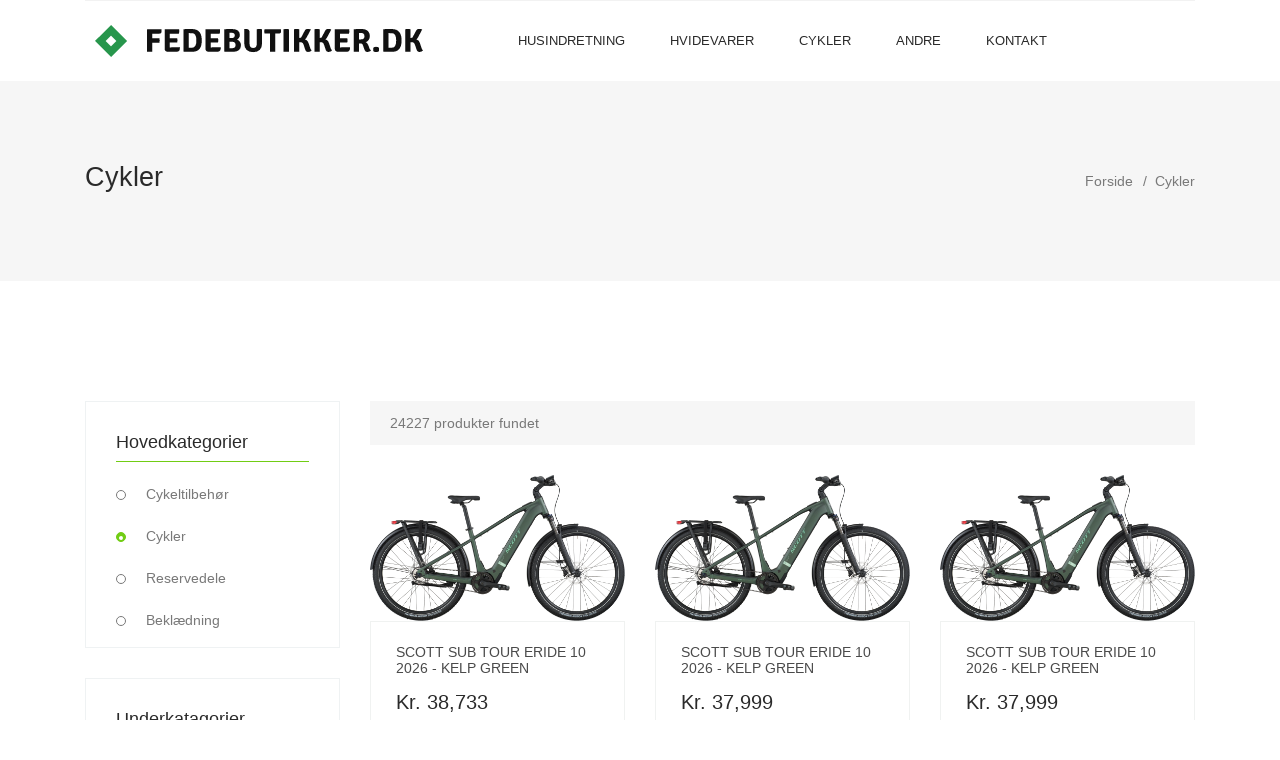

--- FILE ---
content_type: text/html; charset=utf-8
request_url: https://www.fedebutikker.dk/cykler/11-Cykler?page=1006
body_size: 6755
content:
<!DOCTYPE html>
<html lang="en">
<head>
    <!-- Required meta tags -->
    <meta charset="utf-8" />
    <meta name="viewport" content="width=device-width, initial-scale=1, shrink-to-fit=no" />

        <meta property="og:image:width" content="300" />
        <meta property="og:image:height" content="450" />
        <meta property="og:image:type" content="image/jpeg" />
        <meta property="og:image" content="https://cdn.cykelexperten.dk/media/dd/22/f5/1758866881/ride4fun.dk_images_scott_4256196546.png?width=3000" />
            <meta property="og:title" content="K&#248;b din cykel p&#229; nettet" />
            <meta property="og:url" content="/cykler/11-Cykler" />
            <meta name="description" content="At købe en cykel på nettet kan være en bekvem og effektiv måde at finde den perfekte cykel til dine behov" />
        <meta property="og:description" content="At k&#248;be en cykel p&#229; nettet kan v&#230;re en bekvem og effektiv m&#229;de at finde den perfekte cykel til dine behov" />
    <meta property="og:type" content="website" />
    <meta property="og:site_name" content="fedebutikker.dk">

    <link rel="shortcut icon" href="/favicon.ico" />
    <link rel="icon" href="/favicon.ico" />
    <link rel="SHORTCUT ICON" href="/favicon.ico" />
    <title>K&#248;b din cykel p&#229; nettet - Fede butikker</title>
    <!-- Bootstrap CSS -->
    
    <link href="/Content/css?v=qEmgF8tGvuMUtm5eKr_wgQz9aXw8JTc59EcOpwkfTf81" rel="stylesheet"/>

</head>
<body>
    <!--================Header Menu Area =================-->
    <header class="header_area">
        <div class="main_menu">
            <div class="container">
                <nav class="navbar navbar-expand-lg navbar-light w-100">
                    <!-- Brand and toggle get grouped for better mobile display -->
                    <a class="navbar-brand logo_h" href="/">
                        <img src="/img/logo.png" alt="fedebutikker.dk" />
                    </a>
                    <button class="navbar-toggler" type="button" data-toggle="collapse" data-target="#navbarSupportedContent"
                            aria-controls="navbarSupportedContent" aria-expanded="false" aria-label="Toggle navigation">
                        <span class="icon-bar"></span>
                        <span class="icon-bar"></span>
                        <span class="icon-bar"></span>
                    </button>
                    <!-- Collect the nav links, forms, and other content for toggling -->
                    <div class="collapse navbar-collapse offset w-100" id="navbarSupportedContent">
                        <div class="row w-100 mr-0">
                            <div class="col-lg-12 pr-0">
                                <ul class="nav navbar-nav center_nav pull-right">
                                    <li class="nav-item">
                                        &nbsp; &nbsp;  &nbsp;
                                    </li>
                                    <li class="nav-item">
                                        <a class="nav-link" href="/husindretning/2-Moebler" title="Husindretning">Husindretning</a>
                                    </li>
                                    <li class="nav-item">
                                        <a class="nav-link" href="/hvidevarer/20-Koeleskabe-og-frysere" title="Hvidevarer">Hvidevarer</a>
                                    </li>
                                    <li class="nav-item">
                                        <a class="nav-link" href="/cykler/11-Cykler" title="Cykler">Cykler</a>
                                    </li>

                                    <li class="nav-item submenu dropdown">
                                        <a href="#" class="nav-link dropdown-toggle" data-toggle="dropdown" role="button" aria-haspopup="true"
                                           aria-expanded="false">Andre</a>
                                        <ul class="dropdown-menu">
                                            <li class="nav-item">
                                                <a class="nav-link" href="/outdoor/36-Outdoor-udstyr" title="Outdoor">Outdoor</a>
                                            </li>
                                            <li class="nav-item">
                                                <a class="nav-link" href="/fjernstyret/18-Droner" title="Fjernstyret">Fjernstyret</a>
                                            </li>
                                            <li class="nav-item">
                                                <a class="nav-link" href="/kontaktlinser/17-Kontaktlinser" title="Kontaktlinser">Kontaktlinser</a>
                                            </li>
                                            <li class="nav-item">
                                                <a class="nav-link" href="/kropogdufte/15-Hud-og-kropspleje" title="Hud og kropspleje">Hud og kropspleje</a>
                                            </li>
                                            <li class="nav-item">
                                                <a class="nav-link" href="/kropogdufte/16-Smykker" title="Smykker">Smykker</a>
                                            </li>
                                            <li class="nav-item">
                                                <a class="nav-link" href="/boern/48-LEGO" title="LEGO">LEGO</a>
                                            </li>

                                        </ul>
                                    </li>
                                    
                                    <li class="nav-item">
                                        <a class="nav-link" href="/kontakt-os">Kontakt</a>
                                    </li>
                                </ul>
                            </div>
                            
                        </div>
                    </div>
                </nav>
            </div>
        </div>
    </header>

    
<!--================Home Banner Area =================-->
<section class="banner_area">
    <div class="banner_inner d-flex align-items-center">
        <div class="container">
            <div class="banner_content d-md-flex justify-content-between align-items-center">
                <div class="mb-3 mb-md-0">
                    <h2>Cykler </h2>
     
                </div>
                <div class="page_link">
                    <a href="/">Forside</a>
                    <a href="/cykler/11-Cykler">Cykler</a>
                </div>
            </div>
        </div>
    </div>
</section>
<!--================End Home Banner Area =================-->
<!--================Category Product Area =================-->
<section class="cat_product_area section_gap">
    <div class="container">
        <div class="row flex-row-reverse">
            <div class="col-lg-9">

                <div class="product_top_bar">
                    <div class="left_dorp">
                        24227 produkter fundet
                    </div>
                </div>

                <div class="latest_product_inner">
                    <div class="row">
                            <div class="col-lg-4 col-md-6">
                                <div class="single-product">
                                    <a href="/cykler/produkt/Cykler/Elcykler/365072-Scott-Sub-Tour-eRIDE-10-2026-Kelp-Green" title="Scott Sub Tour eRIDE 10 2026 - Kelp Green">
                                        <div class="product-img">
                                            <img class="card-img img-fluid" src="https://cdn.cykelexperten.dk/media/dd/22/f5/1758866881/ride4fun.dk_images_scott_4256196546.png?width=3000" alt="Scott Sub Tour eRIDE 10 2026 - Kelp Green" loading="lazy" />
                                        </div>
                                        <div class="product-btm">
                                            <span href="#" class="d-block">
                                                <h4>Scott Sub Tour eRIDE 10 2026 - Kelp Green</h4>
                                            </span>
                                            <div class="mt-3">
                                                <span class="mr-4">Kr. 38,733</span>
                                            </div>
                                        </div>
                                    </a>
                                </div>
                            </div>
                            <div class="col-lg-4 col-md-6">
                                <div class="single-product">
                                    <a href="/cykler/produkt/Cykler/Elcykler/365073-Scott-Sub-Tour-eRIDE-10-2026-Kelp-Green" title="Scott Sub Tour eRIDE 10 2026 - Kelp Green">
                                        <div class="product-img">
                                            <img class="card-img img-fluid" src="https://cdn.cykelexperten.dk/media/dd/22/f5/1758866881/ride4fun.dk_images_scott_4256196546.png?width=3000" alt="Scott Sub Tour eRIDE 10 2026 - Kelp Green" loading="lazy" />
                                        </div>
                                        <div class="product-btm">
                                            <span href="#" class="d-block">
                                                <h4>Scott Sub Tour eRIDE 10 2026 - Kelp Green</h4>
                                            </span>
                                            <div class="mt-3">
                                                <span class="mr-4">Kr. 37,999</span>
                                            </div>
                                        </div>
                                    </a>
                                </div>
                            </div>
                            <div class="col-lg-4 col-md-6">
                                <div class="single-product">
                                    <a href="/cykler/produkt/Cykler/Elcykler/365074-Scott-Sub-Tour-eRIDE-10-2026-Kelp-Green" title="Scott Sub Tour eRIDE 10 2026 - Kelp Green">
                                        <div class="product-img">
                                            <img class="card-img img-fluid" src="https://cdn.cykelexperten.dk/media/dd/22/f5/1758866881/ride4fun.dk_images_scott_4256196546.png?width=3000" alt="Scott Sub Tour eRIDE 10 2026 - Kelp Green" loading="lazy" />
                                        </div>
                                        <div class="product-btm">
                                            <span href="#" class="d-block">
                                                <h4>Scott Sub Tour eRIDE 10 2026 - Kelp Green</h4>
                                            </span>
                                            <div class="mt-3">
                                                <span class="mr-4">Kr. 37,999</span>
                                            </div>
                                        </div>
                                    </a>
                                </div>
                            </div>
                            <div class="col-lg-4 col-md-6">
                                <div class="single-product">
                                    <a href="/cykler/produkt/Cykler/Elcykler/365075-Scott-Sub-Tour-eRIDE-10-2026-Kelp-Green" title="Scott Sub Tour eRIDE 10 2026 - Kelp Green">
                                        <div class="product-img">
                                            <img class="card-img img-fluid" src="https://cdn.cykelexperten.dk/media/dd/22/f5/1758866881/ride4fun.dk_images_scott_4256196546.png?width=3000" alt="Scott Sub Tour eRIDE 10 2026 - Kelp Green" loading="lazy" />
                                        </div>
                                        <div class="product-btm">
                                            <span href="#" class="d-block">
                                                <h4>Scott Sub Tour eRIDE 10 2026 - Kelp Green</h4>
                                            </span>
                                            <div class="mt-3">
                                                <span class="mr-4">Kr. 37,999</span>
                                            </div>
                                        </div>
                                    </a>
                                </div>
                            </div>
                            <div class="col-lg-4 col-md-6">
                                <div class="single-product">
                                    <a href="/cykler/produkt/Cykler/Elcykler/365076-Scott-Sub-Tour-eRIDE-10-Wave-2026-Kelp-Green" title="Scott Sub Tour eRIDE 10 Wave 2026 - Kelp Green">
                                        <div class="product-img">
                                            <img class="card-img img-fluid" src="https://cdn.cykelexperten.dk/media/04/9a/d5/1758866886/ride4fun.dk_images_scott_4256206546.png?width=3000" alt="Scott Sub Tour eRIDE 10 Wave 2026 - Kelp Green" loading="lazy" />
                                        </div>
                                        <div class="product-btm">
                                            <span href="#" class="d-block">
                                                <h4>Scott Sub Tour eRIDE 10 Wave 2026 - Kelp Green</h4>
                                            </span>
                                            <div class="mt-3">
                                                <span class="mr-4">Kr. 38,733</span>
                                            </div>
                                        </div>
                                    </a>
                                </div>
                            </div>
                            <div class="col-lg-4 col-md-6">
                                <div class="single-product">
                                    <a href="/cykler/produkt/Cykler/Elcykler/365077-Scott-Sub-Tour-eRIDE-10-Wave-2026-Kelp-Green" title="Scott Sub Tour eRIDE 10 Wave 2026 - Kelp Green">
                                        <div class="product-img">
                                            <img class="card-img img-fluid" src="https://cdn.cykelexperten.dk/media/04/9a/d5/1758866886/ride4fun.dk_images_scott_4256206546.png?width=3000" alt="Scott Sub Tour eRIDE 10 Wave 2026 - Kelp Green" loading="lazy" />
                                        </div>
                                        <div class="product-btm">
                                            <span href="#" class="d-block">
                                                <h4>Scott Sub Tour eRIDE 10 Wave 2026 - Kelp Green</h4>
                                            </span>
                                            <div class="mt-3">
                                                <span class="mr-4">Kr. 37,999</span>
                                            </div>
                                        </div>
                                    </a>
                                </div>
                            </div>
                            <div class="col-lg-4 col-md-6">
                                <div class="single-product">
                                    <a href="/cykler/produkt/Cykler/Elcykler/365065-Scott-Passage-eRIDE-20-Wave-2026-Highland-Green" title="Scott Passage eRIDE 20 Wave 2026 - Highland Green">
                                        <div class="product-img">
                                            <img class="card-img img-fluid" src="https://cdn.cykelexperten.dk/media/2f/1f/02/1758866872/ride4fun.dk_images_scott_4256188113.png?width=3000" alt="Scott Passage eRIDE 20 Wave 2026 - Highland Green" loading="lazy" />
                                        </div>
                                        <div class="product-btm">
                                            <span href="#" class="d-block">
                                                <h4>Scott Passage eRIDE 20 Wave 2026 - Highland Green</h4>
                                            </span>
                                            <div class="mt-3">
                                                <span class="mr-4">Kr. 28,999</span>
                                            </div>
                                        </div>
                                    </a>
                                </div>
                            </div>
                            <div class="col-lg-4 col-md-6">
                                <div class="single-product">
                                    <a href="/cykler/produkt/Cykler/Elcykler/365066-Scott-Passage-eRIDE-20-Wave-2026-Highland-Green" title="Scott Passage eRIDE 20 Wave 2026 - Highland Green">
                                        <div class="product-img">
                                            <img class="card-img img-fluid" src="https://cdn.cykelexperten.dk/media/2f/1f/02/1758866872/ride4fun.dk_images_scott_4256188113.png?width=3000" alt="Scott Passage eRIDE 20 Wave 2026 - Highland Green" loading="lazy" />
                                        </div>
                                        <div class="product-btm">
                                            <span href="#" class="d-block">
                                                <h4>Scott Passage eRIDE 20 Wave 2026 - Highland Green</h4>
                                            </span>
                                            <div class="mt-3">
                                                <span class="mr-4">Kr. 28,999</span>
                                            </div>
                                        </div>
                                    </a>
                                </div>
                            </div>
                            <div class="col-lg-4 col-md-6">
                                <div class="single-product">
                                    <a href="/cykler/produkt/Cykler/Elcykler/365067-Scott-Passage-eRIDE-20-Wave-2026-Highland-Green" title="Scott Passage eRIDE 20 Wave 2026 - Highland Green">
                                        <div class="product-img">
                                            <img class="card-img img-fluid" src="https://cdn.cykelexperten.dk/media/2f/1f/02/1758866872/ride4fun.dk_images_scott_4256188113.png?width=3000" alt="Scott Passage eRIDE 20 Wave 2026 - Highland Green" loading="lazy" />
                                        </div>
                                        <div class="product-btm">
                                            <span href="#" class="d-block">
                                                <h4>Scott Passage eRIDE 20 Wave 2026 - Highland Green</h4>
                                            </span>
                                            <div class="mt-3">
                                                <span class="mr-4">Kr. 28,999</span>
                                            </div>
                                        </div>
                                    </a>
                                </div>
                            </div>
                            <div class="col-lg-4 col-md-6">
                                <div class="single-product">
                                    <a href="/cykler/produkt/Cykler/Elcykler/365068-Scott-Passage-eRIDE-20-Wave-2026-Lila-Purple" title="Scott Passage eRIDE 20 Wave 2026 - Lila Purple">
                                        <div class="product-img">
                                            <img class="card-img img-fluid" src="https://cdn.cykelexperten.dk/media/52/4e/d3/1758866876/ride4fun.dk_images_scott_4256188126.png?width=3000" alt="Scott Passage eRIDE 20 Wave 2026 - Lila Purple" loading="lazy" />
                                        </div>
                                        <div class="product-btm">
                                            <span href="#" class="d-block">
                                                <h4>Scott Passage eRIDE 20 Wave 2026 - Lila Purple</h4>
                                            </span>
                                            <div class="mt-3">
                                                <span class="mr-4">Kr. 28,999</span>
                                            </div>
                                        </div>
                                    </a>
                                </div>
                            </div>
                            <div class="col-lg-4 col-md-6">
                                <div class="single-product">
                                    <a href="/cykler/produkt/Cykler/Elcykler/365069-Scott-Passage-eRIDE-20-Wave-2026-Lila-Purple" title="Scott Passage eRIDE 20 Wave 2026 - Lila Purple">
                                        <div class="product-img">
                                            <img class="card-img img-fluid" src="https://cdn.cykelexperten.dk/media/52/4e/d3/1758866876/ride4fun.dk_images_scott_4256188126.png?width=3000" alt="Scott Passage eRIDE 20 Wave 2026 - Lila Purple" loading="lazy" />
                                        </div>
                                        <div class="product-btm">
                                            <span href="#" class="d-block">
                                                <h4>Scott Passage eRIDE 20 Wave 2026 - Lila Purple</h4>
                                            </span>
                                            <div class="mt-3">
                                                <span class="mr-4">Kr. 30,655</span>
                                            </div>
                                        </div>
                                    </a>
                                </div>
                            </div>
                            <div class="col-lg-4 col-md-6">
                                <div class="single-product">
                                    <a href="/cykler/produkt/Cykler/Elcykler/365070-Scott-Passage-eRIDE-20-Wave-2026-Lila-Purple" title="Scott Passage eRIDE 20 Wave 2026 - Lila Purple">
                                        <div class="product-img">
                                            <img class="card-img img-fluid" src="https://cdn.cykelexperten.dk/media/52/4e/d3/1758866876/ride4fun.dk_images_scott_4256188126.png?width=3000" alt="Scott Passage eRIDE 20 Wave 2026 - Lila Purple" loading="lazy" />
                                        </div>
                                        <div class="product-btm">
                                            <span href="#" class="d-block">
                                                <h4>Scott Passage eRIDE 20 Wave 2026 - Lila Purple</h4>
                                            </span>
                                            <div class="mt-3">
                                                <span class="mr-4">Kr. 28,999</span>
                                            </div>
                                        </div>
                                    </a>
                                </div>
                            </div>
                            <div class="col-lg-4 col-md-6">
                                <div class="single-product">
                                    <a href="/cykler/produkt/Cykler/Elcykler/365060-Scott-Passage-eRIDE-20-2026-Highland-Green" title="Scott Passage eRIDE 20 2026 - Highland Green">
                                        <div class="product-img">
                                            <img class="card-img img-fluid" src="https://cdn.cykelexperten.dk/media/fc/ea/d5/1758866862/ride4fun.dk_images_scott_4256168113.png?width=3000" alt="Scott Passage eRIDE 20 2026 - Highland Green" loading="lazy" />
                                        </div>
                                        <div class="product-btm">
                                            <span href="#" class="d-block">
                                                <h4>Scott Passage eRIDE 20 2026 - Highland Green</h4>
                                            </span>
                                            <div class="mt-3">
                                                <span class="mr-4">Kr. 24,649</span>
                                            </div>
                                        </div>
                                    </a>
                                </div>
                            </div>
                            <div class="col-lg-4 col-md-6">
                                <div class="single-product">
                                    <a href="/cykler/produkt/Cykler/Elcykler/365061-Scott-Passage-eRIDE-20-Slope-2026-Bianco-White" title="Scott Passage eRIDE 20 Slope 2026 - Bianco White">
                                        <div class="product-img">
                                            <img class="card-img img-fluid" src="https://cdn.cykelexperten.dk/media/8c/05/9f/1758866867/ride4fun.dk_images_scott_4256177978.png?width=3000" alt="Scott Passage eRIDE 20 Slope 2026 - Bianco White" loading="lazy" />
                                        </div>
                                        <div class="product-btm">
                                            <span href="#" class="d-block">
                                                <h4>Scott Passage eRIDE 20 Slope 2026 - Bianco White</h4>
                                            </span>
                                            <div class="mt-3">
                                                <span class="mr-4">Kr. 28,999</span>
                                            </div>
                                        </div>
                                    </a>
                                </div>
                            </div>
                            <div class="col-lg-4 col-md-6">
                                <div class="single-product">
                                    <a href="/cykler/produkt/Cykler/Elcykler/365062-Scott-Passage-eRIDE-20-Slope-2026-Bianco-White" title="Scott Passage eRIDE 20 Slope 2026 - Bianco White">
                                        <div class="product-img">
                                            <img class="card-img img-fluid" src="https://cdn.cykelexperten.dk/media/8c/05/9f/1758866867/ride4fun.dk_images_scott_4256177978.png?width=3000" alt="Scott Passage eRIDE 20 Slope 2026 - Bianco White" loading="lazy" />
                                        </div>
                                        <div class="product-btm">
                                            <span href="#" class="d-block">
                                                <h4>Scott Passage eRIDE 20 Slope 2026 - Bianco White</h4>
                                            </span>
                                            <div class="mt-3">
                                                <span class="mr-4">Kr. 28,999</span>
                                            </div>
                                        </div>
                                    </a>
                                </div>
                            </div>
                            <div class="col-lg-4 col-md-6">
                                <div class="single-product">
                                    <a href="/cykler/produkt/Cykler/Elcykler/365063-Scott-Passage-eRIDE-20-Slope-2026-Bianco-White" title="Scott Passage eRIDE 20 Slope 2026 - Bianco White">
                                        <div class="product-img">
                                            <img class="card-img img-fluid" src="https://cdn.cykelexperten.dk/media/8c/05/9f/1758866867/ride4fun.dk_images_scott_4256177978.png?width=3000" alt="Scott Passage eRIDE 20 Slope 2026 - Bianco White" loading="lazy" />
                                        </div>
                                        <div class="product-btm">
                                            <span href="#" class="d-block">
                                                <h4>Scott Passage eRIDE 20 Slope 2026 - Bianco White</h4>
                                            </span>
                                            <div class="mt-3">
                                                <span class="mr-4">Kr. 28,999</span>
                                            </div>
                                        </div>
                                    </a>
                                </div>
                            </div>
                            <div class="col-lg-4 col-md-6">
                                <div class="single-product">
                                    <a href="/cykler/produkt/Cykler/Elcykler/365064-Scott-Passage-eRIDE-20-Wave-2026-Highland-Green" title="Scott Passage eRIDE 20 Wave 2026 - Highland Green">
                                        <div class="product-img">
                                            <img class="card-img img-fluid" src="https://cdn.cykelexperten.dk/media/2f/1f/02/1758866872/ride4fun.dk_images_scott_4256188113.png?width=3000" alt="Scott Passage eRIDE 20 Wave 2026 - Highland Green" loading="lazy" />
                                        </div>
                                        <div class="product-btm">
                                            <span href="#" class="d-block">
                                                <h4>Scott Passage eRIDE 20 Wave 2026 - Highland Green</h4>
                                            </span>
                                            <div class="mt-3">
                                                <span class="mr-4">Kr. 28,999</span>
                                            </div>
                                        </div>
                                    </a>
                                </div>
                            </div>
                            <div class="col-lg-4 col-md-6">
                                <div class="single-product">
                                    <a href="/cykler/produkt/Cykler/Elcykler/365052-Scott-Passage-eRIDE-10-Belt-Slope-2026-Mint-Green" title="Scott Passage eRIDE 10 Belt Slope 2026 - Mint Green">
                                        <div class="product-img">
                                            <img class="card-img img-fluid" src="https://cdn.cykelexperten.dk/media/7a/77/ed/1758866853/ride4fun.dk_images_scott_4256142878.png?width=3000" alt="Scott Passage eRIDE 10 Belt Slope 2026 - Mint Green" loading="lazy" />
                                        </div>
                                        <div class="product-btm">
                                            <span href="#" class="d-block">
                                                <h4>Scott Passage eRIDE 10 Belt Slope 2026 - Mint Green</h4>
                                            </span>
                                            <div class="mt-3">
                                                <span class="mr-4">Kr. 32,999</span>
                                            </div>
                                        </div>
                                    </a>
                                </div>
                            </div>
                    </div>
                </div>
                <div class="button-group-area mt-40">
                                <a href="/cykler/11-Cykler?page=1001" class="genric-btn info circle">1001</a>
                                <a href="/cykler/11-Cykler?page=1002" class="genric-btn info circle">1002</a>
                                <a href="/cykler/11-Cykler?page=1003" class="genric-btn info circle">1003</a>
                                <a href="/cykler/11-Cykler?page=1004" class="genric-btn info circle">1004</a>
                                <a href="/cykler/11-Cykler?page=1005" class="genric-btn info circle">1005</a>
                                <a href="/cykler/11-Cykler?page=1006" class="genric-btn info circle">1006</a>
                                <a href="/cykler/11-Cykler?page=1007" class="genric-btn info circle">1007</a>
                                <a href="/cykler/11-Cykler?page=1008" class="genric-btn info circle">1008</a>
                                <a href="/cykler/11-Cykler?page=1009" class="genric-btn info circle">1009</a>
                                <a href="/cykler/11-Cykler?page=1010" class="genric-btn info circle">1010</a>


                </div>

                    <br />
                    
                        <br /><h2>Køb af Cykler på Nettet: En Guide til Enklere og Bedre Handel</h2><br /><br />At købe en cykel på nettet kan være en bekvem og effektiv måde at finde den perfekte cykel til dine behov. Med et bredt udvalg af modeller og mærker tilgængelige online, er der mange fordele ved at vælge at handle digitalt. Her er nogle tips og overvejelser for at sikre, at du får den bedste oplevelse og det bedste produkt.<br /><br />Først og fremmest er det vigtigt at vide, hvilken type cykel du leder efter. Der findes forskellige typer cykler til forskellige formål, såsom mountainbikes, racercykler, bycykler og el-cykler. Overvej, hvordan og hvor du primært vil bruge cyklen. Skal du køre lange distancer, i terræn eller blot rundt i byen? Dit valg afhænger af dine specifikke behov og præferencer.<br /><br />Når du har identificeret hvilken type cykel du ønsker, kan du begynde at sammenligne modeller og priser. Online cykelbutikker giver ofte detaljerede beskrivelser og specifikationer af deres produkter, hvilket gør det lettere at træffe en informeret beslutning. Mange hjemmesider har også kundebedømmelser og anmeldelser, som kan give indsigt i andre køberes erfaringer med en bestemt model.<br /><br />En af de største fordele ved at købe cykler på nettet er de ofte lavere priser sammenlignet med fysiske butikker. Mange online forhandlere tilbyder konkurrencedygtige priser og gode tilbud, især uden for højsæsonen. Det er dog vigtigt at være opmærksom på fragtomkostninger og leveringstid. Tjek også forhandlerens returpolitik i tilfælde af, at cyklen ikke lever op til dine forventninger.<br /><br />Størrelse og pasform er afgørende faktorer ved køb af en cykel. De fleste online butikker tilbyder størrelsesguides baseret på højde og inseam mål. Hvis du er usikker på hvilken størrelse du skal vælge, kan du kontakte kundeservice for vejledning. Nogle forhandlere tilbyder også videoopkald eller chatsupport for at hjælpe dig med at finde den rette størrelse.<br /><br />Til sidst, sørg for at vælge en pålidelig og anerkendt online forhandler. Læs anmeldelser om butikken og tjek deres omdømme. En god kundeservice og en solid garanti kan give ekstra tryghed i dit køb.<br /><br />Sammenfattende kan køb af cykler på nettet være en bekvem og omkostningseffektiv måde at finde den perfekte cykel på. Ved at gøre din research, sammenligne muligheder og vælge en pålidelig forhandler, kan du få en god cykel, der passer til dine behov og dit budget.;
                    
            </div>
            <div class="col-lg-3">
                <div class="left_sidebar_area">
                    <aside class="left_widgets p_filter_widgets">
                        <div class="l_w_title">
                            <h3>Hovedkategorier</h3>
                        </div>
                        <div class="widgets_inner">
                            <ul class="list">
                                    <li class="">
                                        <a href="/cykler/10-Cykeltilbehoer">Cykeltilbeh&#248;r</a>
                                    </li>
                                    <li class="active">
                                        <a href="/cykler/11-Cykler">Cykler</a>
                                    </li>
                                    <li class="">
                                        <a href="/cykler/32-Reservedele">Reservedele</a>
                                    </li>
                                    <li class="">
                                        <a href="/cykler/33-Beklaedning">Bekl&#230;dning</a>
                                    </li>
                               
                            </ul>
                        </div>
                    </aside>
                    <aside class="left_widgets p_filter_widgets">
                        <div class="l_w_title">
                            <h3>Underkatagorier</h3>
                        </div>
                        <div class="widgets_inner">
                            <ul class="list">
                                    <li class="">
                                        <a href="/cykler/Cykler/45-Racercykler">Racercykler</a>
                                    </li>
                                    <li class="">
                                        <a href="/cykler/Cykler/47-Boernecykler">B&#248;rnecykler</a>
                                    </li>
                                    <li class="">
                                        <a href="/cykler/Cykler/50-Herrecykler">Herrecykler</a>
                                    </li>
                                    <li class="">
                                        <a href="/cykler/Cykler/52-Elcykler">Elcykler</a>
                                    </li>
                                    <li class="">
                                        <a href="/cykler/Cykler/54-Mountainbikes">Mountainbikes</a>
                                    </li>
                                    <li class="">
                                        <a href="/cykler/Cykler/56-Damecykler">Damecykler</a>
                                    </li>
                            </ul>
                        </div>
                    </aside>
                   
                   
                </div>
            </div>
        </div>
    </div>
</section>
<!--================End Category Product Area =================-->


    <!--================ start footer Area  =================-->
    <footer class="footer-area section_gap">
        <div class="container">
            <div class="row">
                <div class="col-lg-2 col-md-6 single-footer-widget">
                    <h4>Husindretning</h4>
                    <ul>
                        <li><a href="/husindretning/2-Moebler" title="Møbler">Møbler</a></li>
                        <li><a href="/husindretning/3-Indretning" title="Indretning">Indretning</a></li>
                        <li><a href="/husindretning/5-Belysning" title="Belysning">Belysning</a></li>
                        <li><a href="/husindretning/46-Overvaagning" title="Overvågning">Overvågning</a></li>

                    </ul>
                </div>
                <div class="col-lg-2 col-md-6 single-footer-widget">
                    <h4>Hvidevarer</h4>
                    <ul>
                        <li><a href="/hvidevarer/20-Koeleskabe-og-frysere" title="Køleskabe og frysere">Køleskabe og frysere</a></li>
                        <li><a href="/hvidevarer/21-Komfurer-og-ovne" title="Komfurer og ovne">Komfurer og ovne</a></li>
                        <li><a href="/hvidevarer/22-Vask-og-toerring" title="Vask og tørring">Vask og tørring</a></li>
                        <li><a href="/hvidevarer/30-Opvaskemaskiner" title="Opvaskemaskiner">Opvaskemaskiner</a></li>
                        <li><a href="/hvidevarer/31-Koekkenmaskiner" title="Køkkenmaskiner">Køkkenmaskiner</a></li>
                    </ul>
                </div>
                <div class="col-lg-2 col-md-6 single-footer-widget">
                    <h4>Cykler</h4>
                    <ul>
                        <li><a href="/cykler/11-Cykler" title="Cykler">Cykler</a></li>
                        <li><a href="/cykler/10-Cykeltilbehoer" title="Cykeltilbehør">Cykeltilbehør</a></li>
                        <li><a href="/cykler/32-Reservedele" title="Reservedele">Reservedele</a></li>
                        <li><a href="/cykler/33-Beklaedning" title="Beklædning">Beklædning</a></li>

                    </ul>
                </div>
                <div class="col-lg-2 col-md-6 single-footer-widget">
                    <h4>Outdoor</h4>
                    <ul>
                        <li><a href="/outdoor/36-Outdoor-udstyr" title="Outdoor udstyr">Outdoor udstyr</a></li>
                        <li><a href="/outdoor/34-Outdoor-toej" title="Outdoor tøj">Outdoor tøj</a></li>
                        <li><a href="/outdoor/35-Outdoor-fodtoej" title="Outdoor fodtøj">Outdoor fodtøj</a></li>

                    </ul>
                </div>
                <div class="col-lg-2 col-md-6 single-footer-widget">
                    <h4>Briller og kontaktlinser</h4>
                    <ul>
                        <li><a href="/kontaktlinser/17-Kontaktlinser" title="Kontaktlinser">Kontaktlinser</a></li>
                        <li><a href="/kontaktlinser/38-Briller" title="Briller">Briller</a></li>
                        <li><a href="/kontaktlinser/39-Tilbehoer" title="Tilbehør">Tilbehør</a></li>

                    </ul>
                </div>
                <div class="col-lg-2 col-md-6 single-footer-widget">
                    <h4>Børn</h4>
                    <ul>
                        <li><a href="/boern/41-Legetoej" title="Legetøj">Legetøj</a></li>
                        <li><a href="/boern/42-Bevaegelse" title="Bevægelse">Bevægelse</a></li>
                        <li><a href="/boern/43-Ting-til-boern" title="Ting til børn">Ting til børn</a></li>

                    </ul>
                </div>
                <div class="col-lg-2 col-md-6 single-footer-widget">
                    <h4>Fjernstyret</h4>
                    <ul>
                        <li><a href="/fjernstyret/18-Droner" title="Droner">Droner</a></li>
                        <li><a href="/fjernstyret/40-Robotter" title="Robotter">Robotter</a></li>
                        <li><a href="/fjernstyret/19-Tilbehoer" title="Tilbehør">Tilbehør</a></li>

                    </ul>
                </div>
                <div class="col-lg-2 col-md-6 single-footer-widget">
                    <h4>Krop og dufte</h4>
                    <ul>
                        <li><a href="/kropogdufte/15-Hud-og-kropspleje" title="Hud og kropspleje">Hud og kropspleje</a></li>
                        <li><a href="/kropogdufte/16-Smykker" title="Smykker">Smykker</a></li>
                        <li><a href="/kropogdufte/44-Hjemmetraening" title="Hjemmetræning">Hjemmetræning</a></li>
                        <li><a href="/kropogdufte/45-Haarpleje" title="Hjemmetræning">Hårpleje</a></li>

                    </ul>
                </div>
                <div class="col-lg-2 col-md-6 single-footer-widget">

                </div>
                <div class="col-lg-2 col-md-6 single-footer-widget">

                </div>
                <div class="col-lg-2 col-md-6 single-footer-widget">

                </div>
                
                <div class="col-lg-2 col-md-6 single-footer-widget">
                    <h4>fedebutikker.dk</h4>
                    eLaursen ApS<br />
                    Thorsvej 23<br />
                    8464 Galten<br /><br />
                    <ul>
                        <li><a href="https://www.facebook.com/fedebutikker" target="_blank">Besøg os på facebook</a></li>
                    </ul>
                </div>


            </div>
            <div class="footer-bottom row align-items-center">
                <p class="footer-text m-0 col-lg-8 col-md-12">
                    Copyright &copy;
                    <script>document.write(new Date().getFullYear());</script> All rights reserved
                </p>
                
            </div>
        </div>
    </footer>
    <!--================ End footer Area  =================-->
    <!-- Optional JavaScript -->
    <!-- jQuery first, then Popper.js, then Bootstrap JS -->
    <script src="/Scripts/jquery-3.2.1.min.js"></script>
    
    <script src="/Scripts/bootstrap.min.js"></script>
    
    
    
    

    <script async src="https://www.googletagmanager.com/gtag/js?id=UA-55179554-1"></script>
    <script>
        window.dataLayer = window.dataLayer || [];
        function gtag() { dataLayer.push(arguments); }
        gtag('js', new Date());

        gtag('config', 'UA-55179554-1');
    </script>

</body>
</html>
















